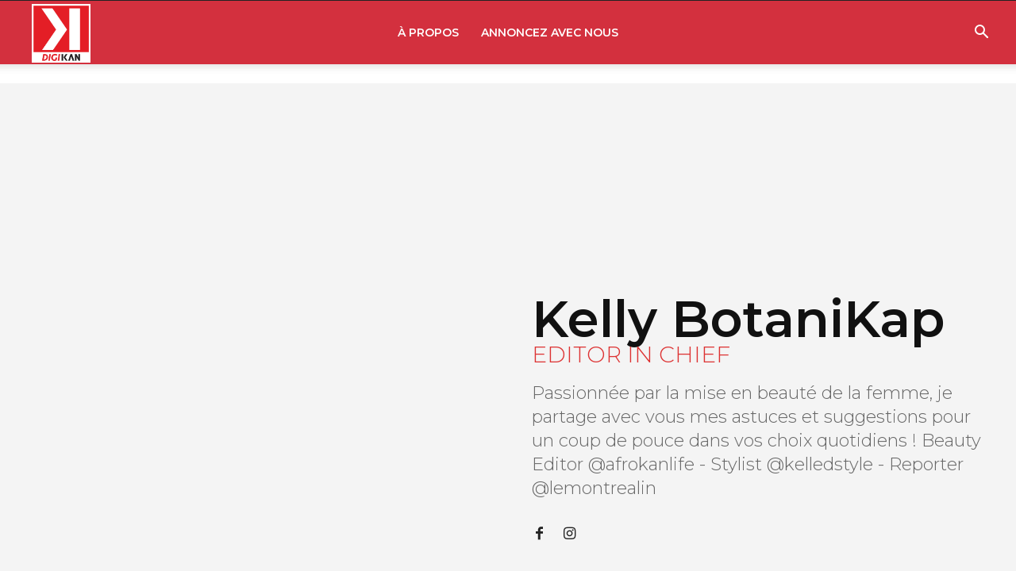

--- FILE ---
content_type: text/html; charset=utf-8
request_url: https://www.google.com/recaptcha/api2/aframe
body_size: 267
content:
<!DOCTYPE HTML><html><head><meta http-equiv="content-type" content="text/html; charset=UTF-8"></head><body><script nonce="CYmUVy2tGvuzAbT6riltSw">/** Anti-fraud and anti-abuse applications only. See google.com/recaptcha */ try{var clients={'sodar':'https://pagead2.googlesyndication.com/pagead/sodar?'};window.addEventListener("message",function(a){try{if(a.source===window.parent){var b=JSON.parse(a.data);var c=clients[b['id']];if(c){var d=document.createElement('img');d.src=c+b['params']+'&rc='+(localStorage.getItem("rc::a")?sessionStorage.getItem("rc::b"):"");window.document.body.appendChild(d);sessionStorage.setItem("rc::e",parseInt(sessionStorage.getItem("rc::e")||0)+1);localStorage.setItem("rc::h",'1769042430143');}}}catch(b){}});window.parent.postMessage("_grecaptcha_ready", "*");}catch(b){}</script></body></html>